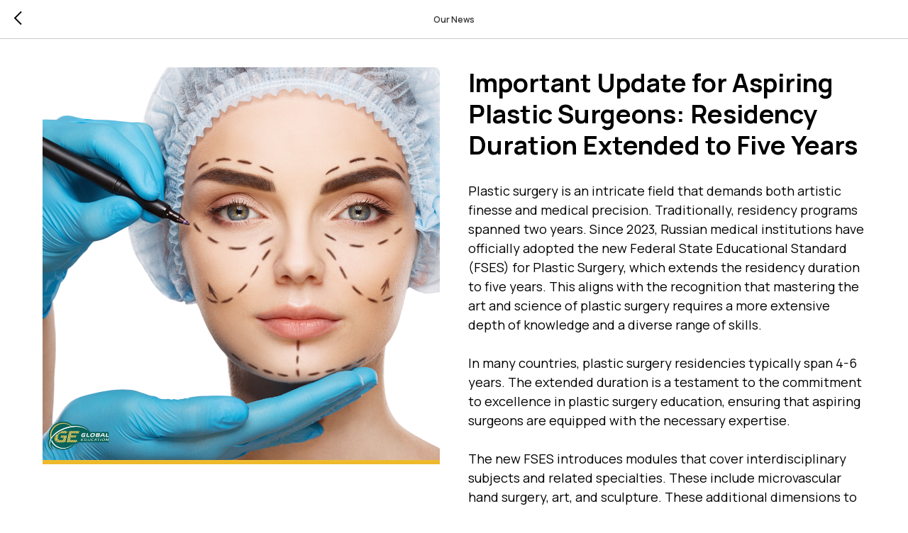

--- FILE ---
content_type: text/css
request_url: https://ws.tildacdn.com/project1258146/custom.css?t=1764324343
body_size: 325
content:


/* Новости типографика*/

.t-feed__post-popup__text-wrapper h3.t-redactor__h3 {
    font-size: 20px!important;
}


/*Шрифт новостей по ID потока*/
/*Тур*/

.t-feed__post-popup[data-feed-popup-feeduid="217685567271"] .t-text {
    font-family: 'Manrope' !important;
}